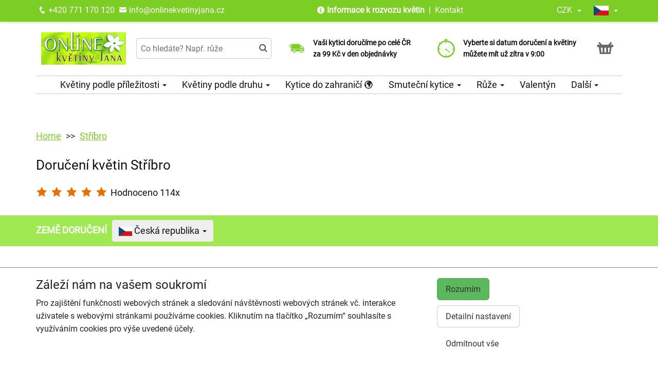

--- FILE ---
content_type: text/html; charset=utf-8
request_url: https://www.onlinekvetinyjana.cz/rozvoz-kvetin-stribro
body_size: 13685
content:
<!DOCTYPE html>
  <html lang="cs">
  <head>
    <meta charset="utf-8">
    <title>Rozvoz květin Stříbro    </title>
    <meta name="viewport" content="width=device-width, initial-scale=1">
    <meta name="description" content="Rozvoz květin v oblasti Stříbro. Doručení květin ke každé příležitosti, denně ve městě  Stříbro a okolí. Tisíce doručených pugetů v české republice a zahraničí.">
    <meta name="robots" content="index,follow">
    <link rel="canonical" href="https://www.onlinekvetinyjana.cz/rozvoz-kvetin-stribro">
    <link rel="shortcut icon" href="/images/all/432.png" type="image/x-icon" />
    <link rel="stylesheet" href="/dist/app.5599eb2296eefca30ff5.css" >
    <style>
      body {
          color: #111111;
      }
      a, a:hover {
          color: #111111;
      }
      .basket, .basket a {
          color: #696969;
      }
      .topbar {
          color: #ffffff;
          background-color: #7ccd24;
          box-shadow: 0px 0px 5px #7ccd24;
      }
			.topbar a, .topbar a:hover {
					color: #ffffff;
			}
			.topbar-bg {
					background-color: #7ccd24;
			}
      @media only screen and (max-width : 1199px) {
      		.topbar {
							background-color: white;
							color: #7ccd24;
					}
					.topbar a, .topbar a:hover {
							color: #7ccd24;
					}
					.topbar-bg {
							background-color: white;
					}
			}
      .recommended {
          box-shadow: 0px 0px  5px #7ccd24;
      }

      #navbar1 ul li {
          border-bottom: 1px solid #ccc;
      }
      #navbar1 ul {
          border-top: 1px solid #ccc;
      }
      .mainnavbar ul {
          border-top: 1px solid #ccc;
          border-bottom: 1px solid #ccc;
          display: inline-block;
          text-align: center;
      }
      tr.month {
          border-top: 5px solid #7ccd24;
          border-bottom: 1px solid #eeeeee;
      }
      .button-color {
					color: #7ccd24;
      }
      .but, .delivery-button {
          background-color: #7ccd24;
      }
      .information-icon {
           color: #7ccd24;
      }
      table.calendar div.selected {
          color: #fff;
          background-color: #7ccd24;
      }
      table.calendar div.selected a {
          color: #fff;
      }
      .icon, .homepage-short-text li::before {
      		color: #7ccd24;
      }
      .but2 {
          background-color: #7ccd24;
      }
      .next-products a, .breadcrumb a {
          color:#7ccd24;
      }
      .countrybar {
          color: #fff;
          background-color: #a1e953;
      }

      .footer, .reviews {
          color: #111;
          background-color: #f3fce9;
      }
      .reviews .stars, .footer .stars, .citystars {
          color: #eb6e00;
          font-size: 125%;
      }
      .footer a, .footer a:hover {
          color: #111;
      }
      .footer hr {
          border-top:1px solid #111;
      }
      .nav-tab-color  {
          background-color: #7ccd24;
      }
      .nav-tab-color-local> li a{
          background-color: #7ccd24;
      }
      .cities li {
          border-bottom:1px solid white;
          break-inside: avoid-column;

      }
      .cities .big {
          border-bottom: 1px solid #ccc;
      }
        .tags .tag41 span {
            background-color:lightgreen;
        }
        .tags .tag87 span {
            background-color:red;
        }
        .tags .tag75 span {
            background-color:orange;
        }
        .tags .tag124 span {
            background-color:DarkSlateGray;
        }
        .tags .tag143 span {
            background-color:red;
        }
			@media only screen and (min-width : 1200px) {
				.main {
					margin-top: 218px;
				}
			}
				.switch {
						-webkit-transform: skewX(-11deg);
						-ms-transform: skewX(-11deg);
						transform: skewX(-11deg);
						margin:0px;
						padding:0px;
				}
				.switch__item {
						background-color: #7CCD24;
						padding: 0 10px;
						display:inline-block;
				}
				.switch__item a {
						color: #114224;
						-webkit-transform: skewX(11deg);
						-ms-transform: skewX(11deg);
						transform: skewX(11deg);
						display:block;
						line-height:35px;
						font-size:16px;
				}
				.switch__item:hover, .switch__item.active {
						background-color: #114224;
				}
				.switch__item:hover a, .switch__item.active a {
						color: white;
				}
    </style>
			<!-- Global site tag (gtag.js) - Google Analytics -->
			<script async src="https://www.googletagmanager.com/gtag/js?id=G-11EDPF6LBY"></script>
			<script>
				window.dataLayer = window.dataLayer || [];
				function gtag(){ dataLayer.push(arguments);}
					gtag('consent', 'default', {
						'ad_storage': 'denied',
						'analytics_storage': 'denied',
						'wait_for_update': 500
					});
				gtag('js', new Date());
				gtag('config', "G-11EDPF6LBY");
			</script>
    <script type="application/ld+json">
      { "@context" : "http://schema.org",
          "@type" : "LocalBusiness",
          "name" : "Online květiny Jana",
          "image" : "https://www.onlinekvetinyjana.cz/images/thumbs/129.jpeg",
          "logo" : "https://www.onlinekvetinyjana.cz/images/thumbs/129.jpeg",
          "url" : "https://www.onlinekvetinyjana.cz/",
          "telephone" : "+420771170120",
          "email" : "info@onlinekvetinyjana.cz",
          "openingHours": ["Mo,Tu,We,Th,Fr 09:00-16:00"],
          "address" : { "@type" : "PostalAddress", "streetAddress" : "Rybná 716/24", "addressLocality" : "Praha 1 - Staré Město", "postalCode" : "110 00", "addressCountry" : "CZ" },
          "potentialAction": {
              "@type": "OrderAction",
              "target": {
              "@type": "EntryPoint",
              "urlTemplate": "https://www.onlinekvetinyjana.cz/",
              "inLanguage": "cs"
              },
              "deliveryMethod": [
              "http://purl.org/goodrelations/v1#DeliveryModeOwnFleet"
              ],
              "priceSpecification": {
              "@type": "DeliveryChargeSpecification",
              "appliesToDeliveryMethod": "http://purl.org/goodrelations/v1#DeliveryModeOwnFleet",
              "priceCurrency": "CZK",
              "price": 99,
              "eligibleTransactionVolume": {
                  "@type": "PriceSpecification",
                  "priceCurrency": "CZK",
                  "price": 0
              }
              }
          },
          "geo": {"@type": "GeoCoordinates", "latitude": 50.0225109, "longitude": 14.5133015 }
          , "sameAs" : [ "https://www.facebook.com/OnlineKvetinyJana/","https://www.instagram.com/onlinekvetinyjana/" ] 
      }
    </script>
	<script type="application/ld+json">
		{
			"@context": "http://schema.org",
			"@type": "Product",
			"aggregateRating": {
			"@type": "AggregateRating",
			"ratingValue": 4.75438596491228,
			"reviewCount": 114
			},
			"description": "",
			"name": "Stříbro"
		}
	</script>
  </head>

	<body class="eucookie-ok endless ">
			<div class="fixed">
<div class="topbar">
	<div class="container">
		<div class="vertical-align">
			<div class="topbar-menu hidden-lg">
				<div class="horizontal-center">
					<button type="button" class="navbar-toggle collapsed" data-toggle="collapse" data-target="#navbar1">
						<i class="menu__icon icofont-navigation-menu fa-1x5 fa-fw" aria-hidden="true"></i>
						<div class="menu__text">Menu</div>
					</button>
				</div>
			</div>
			<div class="topbar-close hidden-lg hidden">
				<div class="horizontal-center">
					<button type="button" class="navbar-toggle collapsed" data-toggle="collapse" data-target="#navbar1">
						<i class="menu__icon icofont-close fa-1x5 fa-fw" aria-hidden="true"></i>
						<div class="menu__text">Zavřít</div>
					</button>
				</div>
			</div>
<div class="topbar-logo hidden-lg">
	<div class="horizontal-center">
		<a href="/">
					<picture>
						<source srcset="/images/thumbs/w320/129.webp" type="image/webp">
						<img src="/images/thumbs/w320/129.png"
							width="293"
							height="150"
							alt="Online květiny Jana"
							title="Online květiny Jana"
							class="logo--small"
					 />
					</picture>
		</a>
	</div>
</div>
			<div class="topbar-left partner-contact hidden-sm hidden-md hidden-xs">
				<a href="tel:+420771170120"
						class="topbar-phone"
				>
					<i class="icofont-phone fa-fw fa-lg" aria-hidden="true"></i>
					+420 771 170 120
				</a>
				<a href="mailto:info@onlinekvetinyjana.cz"
						class="topbar-email"
				>
					<i class="icofont-envelope fa-fw fa-lg" aria-hidden="true"></i>
					info@onlinekvetinyjana.cz
				</a>
			</div>
			<div class="topbar-center vertical-center">
	<div class="hidden hidden-lg topbar-slogan horizontal-center">
			<div class="topbar-slogan-item topbar-slogan-item--visible">
				Naše hodnocení 4,8 z 5,0 dle Google
			</div>
	</div>
				<ul class="menu-list hidden-md hidden-sm hidden-xs">
							<li>
								<i class="icofont-info-circle" aria-hidden="true"></i>
								<strong>
									<a href="/informace-k-rozvozu-kvetin">
										Informace k rozvozu květin
									</a>
								</strong>
								
							</li>
						<li>&nbsp;|&nbsp;
							<a href="/kontakt">
								Kontakt
							</a>
						</li>
				</ul>
			</div>
			<div class="topbar-phone-icon hidden-lg hidden">
				<div class="horizontal-center">
					<a href="tel:+420771170120" class="topbar-phone">
						<i class="icofont-phone fa-fw fa-1x5" aria-hidden="true"></i>
					</a>
				</div>
			</div>
			<div class="topbar-right text-right">
	<div class="currency">
		<div class="horizontal-center">
			<div class="currency__name">
				<div class="currency__name-container">
					CZK
				</div>
				<div class="currency__name-caret-container">
					<span class="caret"></span>
				</div>
			</div>
		</div>
		<ul class="currency__items topbar-bg" >
			<li class="currency__item">
					<a href="#" class="currency__item-link js-currency-link" data-currency="USD">
						USD
					</a>
			</li>
			<li class="currency__item">
					<a href="#" class="currency__item-link js-currency-link" data-currency="EUR">
						EUR
					</a>
			</li>
			<li class="currency__item">
					<a href="#" class="currency__item-link js-currency-link" data-currency="CZK">
						CZK
					</a>
			</li>
		</ul>
	</div>
	<div class="language">
		<div class="horizontal-center">
			<div class="language__flag">
				<div class="language__flag-image-container">
						<img class="language__flag-main-image" src="/images/flags/CZ.png" alt="Čeština" title="Čeština" />
				</div>
				<div class="language__flag-caret-container">
					<span class="caret"></span>
				</div>
			</div>
		</div>
		<ul class="language__items topbar-bg">
				<li class="language__item">
					<a href="/rozvoz-kvetin-stribro" hreflang="cs" class="language__item-link">
							<img class="language__flag-image" src="/images/flags/CZ.png" alt="Čeština" title="Čeština" />
						Čeština
					</a>
				</li>
				<li class="language__item">
					<a href="/en/flower-delivery-czech-republic/stribro" hreflang="en" class="language__item-link">
							<img class="language__flag-image" src="/images/flags/GB.png" alt="English" title="English" />
						English
					</a>
				</li>
		</ul>
	</div>
<div class="topbar-basket basket--small hidden-lg">
	<div class="horizontal-center">
		<a href="/kosik">
			<i class="icofont icofont-basket fa-1x5 fa-fw" aria-hidden="true"></i>
			<div class="basket__text--small">Košík</div>
		</a>
  </div>
</div>
<div class="topbar-search hidden-lg">
		<div class="horizontal-center">
			<a href="#" class="js-search">
					<i class="icofont-search-2 fa-1x5 fa-fw" aria-hidden="true"></i>
					<div class="search__text">
						Hledat
					</div>
			</a>
			<a href="#" class="js-search-close hidden">
				<i class="menu__icon icofont-close fa-1x5 fa-fw" aria-hidden="true"></i>
				<div class="menu__text">Zavřít</div>
			</a>
		</div>
</div>
			</div>
		</div>
	</div>
</div>
<div class="hidden-lg simplemenu">
	<div class="navbar collapse" id="navbar1" aria-expanded="false" style="height: 1px;">
<ul class="nav navbar-nav">
  <li class="dropdown">
      <a href="#" class="dropdown-toggle menu-simple__category" data-toggle="dropdown" role="button" aria-haspopup="true" aria-expanded="false">
        Květiny podle příležitosti
        <span class="caret"></span>
      </a>
      <ul class="dropdown-menu">
        <li>
          <a href="/kvetiny-k-narozeninam">
            Kytice k narozeninám
          </a>
        </li>
        <li>
          <a href="/kvetiny-jako-podekovani">
            Poděkování
          </a>
        </li>
        <li>
          <a href="/kvetiny-k-vyroci">
            Kytice k výročí
          </a>
        </li>
        <li>
          <a href="/kvetiny-z-lasky">
            Kytice z lásky
          </a>
        </li>
        <li>
          <a href="/svatebni-kytice">
            Svatební kytice
          </a>
        </li>
        <li>
          <a href="/svatebni-korsaze">
            Korsáž
          </a>
        </li>
        <li>
          <a href="/#start">
            Všechny kytice
          </a>
        </li>
      </ul>
  </li>
  <li class="dropdown">
      <a href="#" class="dropdown-toggle menu-simple__category" data-toggle="dropdown" role="button" aria-haspopup="true" aria-expanded="false">
        Květiny podle druhu
        <span class="caret"></span>
      </a>
      <ul class="dropdown-menu">
        <li>
          <a href="/ruze">
            Růže
          </a>
        </li>
        <li>
          <a href="/gerbery">
            Gerbery a germínky
          </a>
        </li>
        <li>
          <a href="/chrysantemy">
            Chrysantémy
          </a>
        </li>
        <li>
          <a href="/alstromerie">
            Alstromerie
          </a>
        </li>
        <li>
          <a href="/karafiaty">
            Karafiáty
          </a>
        </li>
        <li>
          <a href="/lilie">
            Lilie
          </a>
        </li>
        <li>
          <a href="/frezie">
            Frézie
          </a>
        </li>
        <li>
          <a href="/tulipany">
            Tulipány
          </a>
        </li>
        <li>
          <a href="/amarylis">
            Amarylis
          </a>
        </li>
        <li>
          <a href="/kvetinove-kose">
            Květinové koše
          </a>
        </li>
        <li>
          <a href="/orchideje">
            Orchideje
          </a>
        </li>
        <li>
          <a href="/orchidej-phalaenopsis">
            Orchidej v květináči
          </a>
        </li>
        <li>
          <a href="/#start">
            Všechny kytice
          </a>
        </li>
      </ul>
  </li>
  <li class="dropdown">
      <a href="/kytice-do-zahranici" class="menu-simple__category">
        Kytice do zahraničí
        <i class="icofont-earth"></i>
      </a>
  </li>
  <li class="dropdown">
      <a href="/smutecni-kytice" class="menu-simple__category">
        Smuteční kytice
      </a>
  </li>
  <li class="dropdown">
      <a href="/ruze" class="menu-simple__category">
        Růže
      </a>
  </li>
  <li class="dropdown">
      <a href="/valentyn" class="menu-simple__category">
        Valentýn
      </a>
  </li>
  <li class="dropdown">
      <a href="/darky-ke-kvetinam" class="menu-simple__category">
        Dárky ke květinám
      </a>
  </li>
	<li>
		<a href="/informace-k-rozvozu-kvetin">Informace k rozvozu květin</a>
	</li>
	  <li>
	  	<a href="/kontakt">
	  		Kontakt
			</a>
		</li>
</ul>
	</div>
</div>
					<div class="header content">
							<div class="left-image hidden-sm hidden-xs hidden-md hidden-vlg">
								<a href="https://www.google.com/maps/place/?q=place_id:ChIJ_ZKmQfKUC0cRdjuP0O-uf4M" target="_blank">
										<img src="/images/thumbs/9483.png" />
								</a>
							</div>
						<div class="container">
							<div class="logobar">
								<div class="row vertical-align">
									<div class="col-lg-2 hidden-md hidden-sm hidden-xs">

	<a href="/">
				<picture>
					<source srcset="/images/thumbs/w320/129.webp" type="image/webp">
					<img src="/images/thumbs/w320/129.png"
						width="293"
						height="150"
						alt="Online květiny Jana"
						title="Online květiny Jana"
						class="logo"
					/>
				</picture>
	</a>

									</div>
										<div class="col-lg-3 hidden-md hidden-xs hidden-sm flex flex-direction-column">
											<div class="js-search-wrapper">
												<div class="js-search-widget">
													<input type="text" name="search" id="search" data-href="/search" autocomplete="off" class="search" placeholder="Co hledáte? Např. růže" >
													<div id="snippet--search"></div>
												</div>
											</div>
										</div>
										<div class="col-lg-3 hidden-md hidden-xs hidden-sm flex flex-direction-column">
													<div class="left-slogan-item left-slogan-item--visible">
															<div class="row flex">
																<div class="col-md-2 color-ccc flex flex-direction-column">
																	<i class="icon icofont-fast-delivery fs2e"></i>
																</div>
																<div class="col-md-10 small">
																  <div class="slogan-text">
																	  <strong>Vaši kytici doručíme po celé ČR za&nbsp;99 Kč v den objednávky</strong>
																	</div>
																</div>
															</div>
													</div>
													<div class="left-slogan-item">
															<div class="row flex">
																<div class="col-md-2 color-ccc flex flex-direction-column">
																	<i class="icon icofont-speech-comments fs2e"></i>
																</div>
																<div class="col-md-10 small">
																  <div class="slogan-text">
																	  <strong>Jsme tu pro Vás od objednání až&nbsp;po doručení květin</strong>
																	</div>
																</div>
															</div>
													</div>
													<div class="left-slogan-item">
															<div class="row flex">
																<div class="col-md-2 color-ccc flex flex-direction-column">
																	<i class="icon icofont-earth fs2e"></i>
																</div>
																<div class="col-md-10 small">
																  <div class="slogan-text">
																	  <strong>Doručujeme do 100 zemí světa již od roku 2010</strong>
																	</div>
																</div>
															</div>
													</div>
										</div>
										<div class="col-lg-3 hidden-md hidden-xs hidden-sm flex flex-direction-column">
													<div class="right-slogan-item right-slogan-item--visible">
															<div class="row flex">
																<div class="col-md-2 color-ccc flex flex-direction-column">
																	<i class="icon icofont-stopwatch fs2e"></i>
																</div>
																<div class="col-md-10 small">
																  <div class="slogan-text">
																	  <strong>Vyberte si datum doručení a&nbsp;květiny můžete mít už&nbsp;zítra&nbsp;v&nbsp;9:00</strong>
																	</div>
																</div>
															</div>
													</div>
													<div class="right-slogan-item">
															<div class="row flex">
																<div class="col-md-2 color-ccc flex flex-direction-column">
																	<i class="icon icofont-ui-rate-blank fs2e"></i>
																</div>
																<div class="col-md-10 small">
																  <div class="slogan-text">
																	  <strong>Zaručení spolehlivosti, dle Google nás zákazníci hodnotí 4,8 z 5,0</strong>
																	</div>
																</div>
															</div>
													</div>
													<div class="right-slogan-item">
															<div class="row flex">
																<div class="col-md-2 color-ccc flex flex-direction-column">
																	<i class="icon icofont-envelope fs2e"></i>
																</div>
																<div class="col-md-10 small">
																  <div class="slogan-text">
																	  <strong>Překvapíme Vaší květinou a&nbsp;doplníme ji o Vámi vybraný vzkaz</strong>
																	</div>
																</div>
															</div>
													</div>
										</div>
										<div class="col-lg-1 hidden-md hidden-sm hidden-xs text-right vcenter flexrow justright" >
<div class="basket text-center">
	<a href="/kosik">
		<i class="icofont-basket fa-2x fa-fw" aria-hidden="true"></i>
	</a>
</div>
										</div>
								</div>
							</div>
							<div class="hidden-md hidden-sm hidden-xs">
								<div class="row">
									<div class="col-md-12">
<ul class="menu row" id="js-main-menu">
  <li class="menu-item js-main-menu-item">
    <div class="menu-plus">
      &nbsp;
    </div>
    <a href="#" class="menu-link">
      Květiny podle příležitosti
      <span class="caret"></span>
    </a>
    <ul class="submenu">
      <li class="submenu-item">
        <div class="menu-plus">
          &nbsp;
        </div>
        <a href="/kvetiny-k-narozeninam" class="menu-link">
          Kytice k narozeninám
        </a>
      </li>
      <li class="submenu-item">
        <div class="menu-plus">
          &nbsp;
        </div>
        <a href="/kvetiny-jako-podekovani" class="menu-link">
          Poděkování
        </a>
      </li>
      <li class="submenu-item">
        <div class="menu-plus">
          &nbsp;
        </div>
        <a href="/kvetiny-k-vyroci" class="menu-link">
          Kytice k výročí
        </a>
      </li>
      <li class="submenu-item">
        <div class="menu-plus">
          &nbsp;
        </div>
        <a href="/kvetiny-z-lasky" class="menu-link">
          Kytice z lásky
        </a>
      </li>
      <li class="submenu-item">
        <div class="menu-plus">
          &nbsp;
        </div>
        <a href="/svatebni-kytice" class="menu-link">
          Svatební kytice
        </a>
      </li>
      <li class="submenu-item">
        <div class="menu-plus">
          &nbsp;
        </div>
        <a href="/svatebni-korsaze" class="menu-link">
          Korsáž
        </a>
      </li>
      <li class="submenu-item">
        <div class="menu-plus">
          &nbsp;
        </div>
        <a href="/#start" class="menu-link">
          Všechny kytice
        </a>
      </li>
    </ul>
  </li>
  <li class="menu-item js-main-menu-item">
    <div class="menu-plus">
      &nbsp;
    </div>
    <a href="#" class="menu-link">
      Květiny podle druhu
      <span class="caret"></span>
    </a>
    <ul class="submenu">
      <li class="submenu-item">
        <div class="menu-plus">
          &nbsp;
        </div>
        <a href="/ruze" class="menu-link">
          Růže
        </a>
          <ul class="subsubmenu hidden">
            <li class="subsubmenu-item">
              <a href="/vlastni-pocet-ruzi" class="menu-link">
                Vlastní počet růží
              </a>
            </li>
          </ul>
      </li>
      <li class="submenu-item">
        <div class="menu-plus">
          &nbsp;
        </div>
        <a href="/gerbery" class="menu-link">
          Gerbery a germínky
        </a>
      </li>
      <li class="submenu-item">
        <div class="menu-plus">
          &nbsp;
        </div>
        <a href="/chrysantemy" class="menu-link">
          Chrysantémy
        </a>
      </li>
      <li class="submenu-item">
        <div class="menu-plus">
          &nbsp;
        </div>
        <a href="/alstromerie" class="menu-link">
          Alstromerie
        </a>
      </li>
      <li class="submenu-item">
        <div class="menu-plus">
          &nbsp;
        </div>
        <a href="/karafiaty" class="menu-link">
          Karafiáty
        </a>
      </li>
      <li class="submenu-item">
        <div class="menu-plus">
          &nbsp;
        </div>
        <a href="/lilie" class="menu-link">
          Lilie
        </a>
      </li>
      <li class="submenu-item">
        <div class="menu-plus">
          &nbsp;
        </div>
        <a href="/frezie" class="menu-link">
          Frézie
        </a>
      </li>
      <li class="submenu-item">
        <div class="menu-plus">
          &nbsp;
        </div>
        <a href="/tulipany" class="menu-link">
          Tulipány
        </a>
      </li>
      <li class="submenu-item">
        <div class="menu-plus">
          &nbsp;
        </div>
        <a href="/amarylis" class="menu-link">
          Amarylis
        </a>
      </li>
      <li class="submenu-item">
        <div class="menu-plus">
          &nbsp;
        </div>
        <a href="/kvetinove-kose" class="menu-link">
          Květinové koše
        </a>
      </li>
      <li class="submenu-item">
        <div class="menu-plus">
          &nbsp;
        </div>
        <a href="/orchideje" class="menu-link">
          Orchideje
        </a>
      </li>
      <li class="submenu-item">
        <div class="menu-plus">
          &nbsp;
        </div>
        <a href="/orchidej-phalaenopsis" class="menu-link">
          Orchidej v květináči
        </a>
      </li>
      <li class="submenu-item">
        <div class="menu-plus">
          &nbsp;
        </div>
        <a href="/#start" class="menu-link">
          Všechny kytice
        </a>
      </li>
    </ul>
  </li>
  <li class="menu-item js-main-menu-item">
    <div class="menu-plus">
      &nbsp;
    </div>
    <a href="/kytice-do-zahranici" class="menu-link">
      Kytice do zahraničí
      <i class="icofont-earth"></i>
    </a>
  </li>
  <li class="menu-item js-main-menu-item">
    <div class="menu-plus">
      &nbsp;
    </div>
    <a href="/smutecni-kytice" class="menu-link">
      Smuteční kytice
      <span class="caret"></span>
    </a>
    <ul class="submenu">
      <li class="submenu-item">
        <div class="menu-plus">
          &nbsp;
        </div>
        <a href="/vazane-smutecni-kytice" class="menu-link">
          Vázané smuteční kytice
        </a>
      </li>
      <li class="submenu-item">
        <div class="menu-plus">
          &nbsp;
        </div>
        <a href="/vypichovane-smutecni-kytice" class="menu-link">
          Vypichované smuteční kytice
        </a>
      </li>
      <li class="submenu-item">
        <div class="menu-plus">
          &nbsp;
        </div>
        <a href="/smutecni-vence" class="menu-link">
          Smuteční věnce
        </a>
      </li>
    </ul>
  </li>
  <li class="menu-item js-main-menu-item">
    <div class="menu-plus">
      &nbsp;
    </div>
    <a href="/ruze" class="menu-link">
      Růže
      <span class="caret"></span>
    </a>
    <ul class="submenu">
      <li class="submenu-item">
        <div class="menu-plus">
          &nbsp;
        </div>
        <a href="/vlastni-pocet-ruzi" class="menu-link">
          Vlastní počet růží
        </a>
      </li>
    </ul>
  </li>
  <li class="menu-item js-main-menu-item">
    <div class="menu-plus">
      &nbsp;
    </div>
    <a href="/valentyn" class="menu-link">
      Valentýn
    </a>
  </li>
  <li class="menu-item js-main-menu-item">
    <div class="menu-plus">
      &nbsp;
    </div>
    <a href="/darky-ke-kvetinam" class="menu-link">
      Dárky ke květinám
      <span class="caret"></span>
    </a>
    <ul class="submenu">
      <li class="submenu-item">
        <div class="menu-plus">
          &nbsp;
        </div>
        <a href="/darkove-bonboniery" class="menu-link">
          Dárkové bonboniéry
        </a>
      </li>
      <li class="submenu-item">
        <div class="menu-plus">
          &nbsp;
        </div>
        <a href="/darkova-vina" class="menu-link">
          Dárková vína
        </a>
      </li>
    </ul>
  </li>
  <li id="js-main-menu-other" class="menu-item menu-item--other hidden">
  	<a href="#" class="menu-link">
  		Další
			<span class="caret"></span>
		</a>
		<ul id="js-main-menu-other-ul" class="submenu submenu--other">
		</ul>
	</li>
</ul>
									</div>
								</div>
							</div>
						</div>
					</div>
  			</div>
			<div class="content">
				<div class="main">

	<div class="container">
		<div class="row">
<ol class="breadcrumb">
  <li >
      <a href="/" >Home</a>
  </li>
  <li >
      <a href="/rozvoz-kvetin-stribro" >Stříbro</a>
  </li>
</ol>
		</div>
	</div>
	<div class="home">
		
		
		<div class="container">
			<div class="row">
				<div class="col-md-12" id="start">
						<h1>Doručení květin Stříbro</h1>
							<p title="4.7543859649123">
								<span class="citystars">
									<i class="icofont-star" aria-hidden="true"></i>
									<i class="icofont-star" aria-hidden="true"></i>
									<i class="icofont-star" aria-hidden="true"></i>
									<i class="icofont-star" aria-hidden="true"></i>
									<i class="icofont-star" aria-hidden="true"></i>
								</span>
								Hodnoceno 114x
							</p>
					
					
				</div>
			</div>
		</div>
	</div>
<div class="countrybar" >
    <div class="container">
        <div class="row">
            <div class="col-md-12 countrybar-content">
                <div class="mr10 lh40">
                  ZEMĚ DORUČENÍ
                </div>
                <div class="countries-group">
                    <button type="button" class="countries-button" data-toggle="dropdown" aria-haspopup="true" aria-expanded="false">
                        <img
                          src="/images/flags/CZ.png"
                          alt="vlajka Česká republika"
                          width="25.96"
                          height="18"
                         />
                        Česká republika
                        <span class="caret"></span>
                    </button>
                    <ul class="countries-list">
                        <li class="countries-item">
                            <input type="text" class="countries-filter search" placeholder="Země doručení (např. Německo)" />
                        </li>
                        <li class="countries-item" data-filter="alzirsko">
                            <a href="/doruceni-kvetin-alzirsko">
                                <img
                                  src="/images/flags/DZ.png"
                                  alt="vlajka Alžírsko"
                                  loading="lazy"
                                />
                                Alžírsko
                            </a>
                        </li>
                        <li class="countries-item" data-filter="argentina">
                            <a href="/doruceni-kvetin-argentina">
                                <img
                                  src="/images/flags/AR.png"
                                  alt="vlajka Argentina"
                                  loading="lazy"
                                />
                                Argentina
                            </a>
                        </li>
                        <li class="countries-item" data-filter="armenie">
                            <a href="/doruceni-kvetin-armenie">
                                <img
                                  src="/images/flags/AM.png"
                                  alt="vlajka Arménie"
                                  loading="lazy"
                                />
                                Arménie
                            </a>
                        </li>
                        <li class="countries-item" data-filter="aruba">
                            <a href="/doruceni-kvetin-aruba">
                                <img
                                  src="/images/flags/AW.png"
                                  alt="vlajka Aruba"
                                  loading="lazy"
                                />
                                Aruba
                            </a>
                        </li>
                        <li class="countries-item" data-filter="australie">
                            <a href="/doruceni-kvetin-australie">
                                <img
                                  src="/images/flags/AU.png"
                                  alt="vlajka Austrálie"
                                  loading="lazy"
                                />
                                Austrálie
                            </a>
                        </li>
                        <li class="countries-item" data-filter="bahrajn">
                            <a href="/doruceni-kvetin-bahrajn">
                                <img
                                  src="/images/flags/BH.png"
                                  alt="vlajka Bahrajn"
                                  loading="lazy"
                                />
                                Bahrajn
                            </a>
                        </li>
                        <li class="countries-item" data-filter="barbados">
                            <a href="/doruceni-kvetin-barbados">
                                <img
                                  src="/images/flags/BB.png"
                                  alt="vlajka Barbados"
                                  loading="lazy"
                                />
                                Barbados
                            </a>
                        </li>
                        <li class="countries-item" data-filter="belgie">
                            <a href="/doruceni-kvetin-belgie">
                                <img
                                  src="/images/flags/BE.png"
                                  alt="vlajka Belgie"
                                  loading="lazy"
                                />
                                Belgie
                            </a>
                        </li>
                        <li class="countries-item" data-filter="belize">
                            <a href="/doruceni-kvetin-belize">
                                <img
                                  src="/images/flags/BZ.png"
                                  alt="vlajka Belize"
                                  loading="lazy"
                                />
                                Belize
                            </a>
                        </li>
                        <li class="countries-item" data-filter="bhutan">
                            <a href="/doruceni-kvetin-bhutan">
                                <img
                                  src="/images/flags/BT.png"
                                  alt="vlajka Bhútán"
                                  loading="lazy"
                                />
                                Bhútán
                            </a>
                        </li>
                        <li class="countries-item" data-filter="bosna-a-hercegovina">
                            <a href="/doruceni-kvetin-bosna-a-hercegovina">
                                <img
                                  src="/images/flags/BA.png"
                                  alt="vlajka Bosna a Hercegovina"
                                  loading="lazy"
                                />
                                Bosna a Hercegovina
                            </a>
                        </li>
                        <li class="countries-item" data-filter="brazilie">
                            <a href="/doruceni-kvetin-brazilie">
                                <img
                                  src="/images/flags/BR.png"
                                  alt="vlajka Brazílie"
                                  loading="lazy"
                                />
                                Brazílie
                            </a>
                        </li>
                        <li class="countries-item" data-filter="brunej">
                            <a href="/doruceni-kvetin-brunej">
                                <img
                                  src="/images/flags/BN.png"
                                  alt="vlajka Brunej"
                                  loading="lazy"
                                />
                                Brunej
                            </a>
                        </li>
                        <li class="countries-item" data-filter="bulharsko">
                            <a href="/doruceni-kvetin-bulharsko">
                                <img
                                  src="/images/flags/BG.png"
                                  alt="vlajka Bulharsko"
                                  loading="lazy"
                                />
                                Bulharsko
                            </a>
                        </li>
                        <li class="countries-item" data-filter="cerna-hora">
                            <a href="/doruceni-kvetin-cerna-hora">
                                <img
                                  src="/images/flags/ME.png"
                                  alt="vlajka Černá hora"
                                  loading="lazy"
                                />
                                Černá hora
                            </a>
                        </li>
                        <li class="countries-item" data-filter="ceska-republika">
                            <a href="/doruceni-kvetin-cr">
                                <img
                                  src="/images/flags/CZ.png"
                                  alt="vlajka Česká republika"
                                  loading="lazy"
                                />
                                Česká republika
                            </a>
                        </li>
                        <li class="countries-item" data-filter="chile">
                            <a href="/doruceni-kvetin-chile">
                                <img
                                  src="/images/flags/CL.png"
                                  alt="vlajka Chile"
                                  loading="lazy"
                                />
                                Chile
                            </a>
                        </li>
                        <li class="countries-item" data-filter="chorvatsko">
                            <a href="/doruceni-kvetin-chorvatsko">
                                <img
                                  src="/images/flags/HR.png"
                                  alt="vlajka Chorvatsko"
                                  loading="lazy"
                                />
                                Chorvatsko
                            </a>
                        </li>
                        <li class="countries-item" data-filter="cina">
                            <a href="/doruceni-kvetin-cina">
                                <img
                                  src="/images/flags/CN.png"
                                  alt="vlajka Čína"
                                  loading="lazy"
                                />
                                Čína
                            </a>
                        </li>
                        <li class="countries-item" data-filter="dansko">
                            <a href="/doruceni-kvetin-dansko">
                                <img
                                  src="/images/flags/DK.png"
                                  alt="vlajka Dánsko"
                                  loading="lazy"
                                />
                                Dánsko
                            </a>
                        </li>
                        <li class="countries-item" data-filter="dominikanska-republika">
                            <a href="/doruceni-kvetin-dominikanska-republika">
                                <img
                                  src="/images/flags/DO.png"
                                  alt="vlajka Dominikánská republika"
                                  loading="lazy"
                                />
                                Dominikánská republika
                            </a>
                        </li>
                        <li class="countries-item" data-filter="ekvador">
                            <a href="/doruceni-kvetin-ekvador">
                                <img
                                  src="/images/flags/EC.png"
                                  alt="vlajka Ekvádor"
                                  loading="lazy"
                                />
                                Ekvádor
                            </a>
                        </li>
                        <li class="countries-item" data-filter="estonsko">
                            <a href="/doruceni-kvetin-estonsko">
                                <img
                                  src="/images/flags/EE.png"
                                  alt="vlajka Estonsko"
                                  loading="lazy"
                                />
                                Estonsko
                            </a>
                        </li>
                        <li class="countries-item" data-filter="filipiny">
                            <a href="/doruceni-kvetin-filipiny">
                                <img
                                  src="/images/flags/PH.png"
                                  alt="vlajka Filipíny"
                                  loading="lazy"
                                />
                                Filipíny
                            </a>
                        </li>
                        <li class="countries-item" data-filter="finsko">
                            <a href="/doruceni-kvetin-finsko">
                                <img
                                  src="/images/flags/FI.png"
                                  alt="vlajka Finsko"
                                  loading="lazy"
                                />
                                Finsko
                            </a>
                        </li>
                        <li class="countries-item" data-filter="francie">
                            <a href="/doruceni-kvetin-francie">
                                <img
                                  src="/images/flags/FR.png"
                                  alt="vlajka Francie"
                                  loading="lazy"
                                />
                                Francie
                            </a>
                        </li>
                        <li class="countries-item" data-filter="francouzska-polynesie">
                            <a href="/doruceni-kvetin-francouzska-polynesie">
                                <img
                                  src="/images/flags/PF.png"
                                  alt="vlajka Francouzská Polynésie"
                                  loading="lazy"
                                />
                                Francouzská Polynésie
                            </a>
                        </li>
                        <li class="countries-item" data-filter="gibraltar">
                            <a href="/doruceni-kvetin-gibraltar">
                                <img
                                  src="/images/flags/GI.png"
                                  alt="vlajka Gibraltar"
                                  loading="lazy"
                                />
                                Gibraltar
                            </a>
                        </li>
                        <li class="countries-item" data-filter="gronsko">
                            <a href="/doruceni-kvetin-gronsko">
                                <img
                                  src="/images/flags/GL.png"
                                  alt="vlajka Grónsko"
                                  loading="lazy"
                                />
                                Grónsko
                            </a>
                        </li>
                        <li class="countries-item" data-filter="gruzie">
                            <a href="/doruceni-kvetin-gruzie">
                                <img
                                  src="/images/flags/GE.png"
                                  alt="vlajka Gruzie"
                                  loading="lazy"
                                />
                                Gruzie
                            </a>
                        </li>
                        <li class="countries-item" data-filter="holandsko">
                            <a href="/doruceni-kvetin-holandsko">
                                <img
                                  src="/images/flags/NL.png"
                                  alt="vlajka Holandsko"
                                  loading="lazy"
                                />
                                Holandsko
                            </a>
                        </li>
                        <li class="countries-item" data-filter="hongkong">
                            <a href="/doruceni-kvetin-hongkong">
                                <img
                                  src="/images/flags/HK.png"
                                  alt="vlajka Hongkong"
                                  loading="lazy"
                                />
                                Hongkong
                            </a>
                        </li>
                        <li class="countries-item" data-filter="indie">
                            <a href="/doruceni-kvetin-indie">
                                <img
                                  src="/images/flags/IN.png"
                                  alt="vlajka Indie"
                                  loading="lazy"
                                />
                                Indie
                            </a>
                        </li>
                        <li class="countries-item" data-filter="indonesie">
                            <a href="/doruceni-kvetin-indonesie">
                                <img
                                  src="/images/flags/ID.png"
                                  alt="vlajka Indonésie"
                                  loading="lazy"
                                />
                                Indonésie
                            </a>
                        </li>
                        <li class="countries-item" data-filter="irsko">
                            <a href="/doruceni-kvetin-irsko">
                                <img
                                  src="/images/flags/IE.png"
                                  alt="vlajka Irsko"
                                  loading="lazy"
                                />
                                Irsko
                            </a>
                        </li>
                        <li class="countries-item" data-filter="island">
                            <a href="/doruceni-kvetin-island">
                                <img
                                  src="/images/flags/IS.png"
                                  alt="vlajka Island"
                                  loading="lazy"
                                />
                                Island
                            </a>
                        </li>
                        <li class="countries-item" data-filter="italie">
                            <a href="/doruceni-kvetin-italie">
                                <img
                                  src="/images/flags/IT.png"
                                  alt="vlajka Itálie"
                                  loading="lazy"
                                />
                                Itálie
                            </a>
                        </li>
                        <li class="countries-item" data-filter="izrael">
                            <a href="/doruceni-kvetin-izrael">
                                <img
                                  src="/images/flags/IL.png"
                                  alt="vlajka Izrael"
                                  loading="lazy"
                                />
                                Izrael
                            </a>
                        </li>
                        <li class="countries-item" data-filter="jamajka">
                            <a href="/doruceni-kvetin-jamajka">
                                <img
                                  src="/images/flags/JM.png"
                                  alt="vlajka Jamajka"
                                  loading="lazy"
                                />
                                Jamajka
                            </a>
                        </li>
                        <li class="countries-item" data-filter="japonsko">
                            <a href="/doruceni-kvetin-japonsko">
                                <img
                                  src="/images/flags/JP.png"
                                  alt="vlajka Japonsko"
                                  loading="lazy"
                                />
                                Japonsko
                            </a>
                        </li>
                        <li class="countries-item" data-filter="jihoafricka-republika">
                            <a href="/doruceni-kvetin-jihoafricka-republika--jar">
                                <img
                                  src="/images/flags/ZA.png"
                                  alt="vlajka Jihoafrická republika"
                                  loading="lazy"
                                />
                                Jihoafrická republika
                            </a>
                        </li>
                        <li class="countries-item" data-filter="jizni-korea">
                            <a href="/doruceni-kvetin-jizni-korea">
                                <img
                                  src="/images/flags/KR.png"
                                  alt="vlajka Jižní Korea"
                                  loading="lazy"
                                />
                                Jižní Korea
                            </a>
                        </li>
                        <li class="countries-item" data-filter="jordansko">
                            <a href="/doruceni-kvetin-jordansko">
                                <img
                                  src="/images/flags/JO.png"
                                  alt="vlajka Jordánsko"
                                  loading="lazy"
                                />
                                Jordánsko
                            </a>
                        </li>
                        <li class="countries-item" data-filter="kanada">
                            <a href="/doruceni-kvetin-kanada">
                                <img
                                  src="/images/flags/CA.png"
                                  alt="vlajka Kanada"
                                  loading="lazy"
                                />
                                Kanada
                            </a>
                        </li>
                        <li class="countries-item" data-filter="kanarske-ostrovy">
                            <a href="/doruceni-kvetin-kanarske-ostrovy">
                                <img
                                  src="/images/flags/ES.png"
                                  alt="vlajka Kanárské ostrovy"
                                  loading="lazy"
                                />
                                Kanárské ostrovy
                            </a>
                        </li>
                        <li class="countries-item" data-filter="katar">
                            <a href="/doruceni-kvetin-katar">
                                <img
                                  src="/images/flags/QA.png"
                                  alt="vlajka Katar"
                                  loading="lazy"
                                />
                                Katar
                            </a>
                        </li>
                        <li class="countries-item" data-filter="kena">
                            <a href="/doruceni-kvetin-kena">
                                <img
                                  src="/images/flags/KE.png"
                                  alt="vlajka Keňa"
                                  loading="lazy"
                                />
                                Keňa
                            </a>
                        </li>
                        <li class="countries-item" data-filter="kostarika">
                            <a href="/doruceni-kvetin-kostarika">
                                <img
                                  src="/images/flags/CR.png"
                                  alt="vlajka Kostarika"
                                  loading="lazy"
                                />
                                Kostarika
                            </a>
                        </li>
                        <li class="countries-item" data-filter="kuvajt">
                            <a href="/doruceni-kvetin-kuvajt">
                                <img
                                  src="/images/flags/KW.png"
                                  alt="vlajka Kuvajt"
                                  loading="lazy"
                                />
                                Kuvajt
                            </a>
                        </li>
                        <li class="countries-item" data-filter="kypr">
                            <a href="/doruceni-kvetin-kypr">
                                <img
                                  src="/images/flags/CY.png"
                                  alt="vlajka Kypr"
                                  loading="lazy"
                                />
                                Kypr
                            </a>
                        </li>
                        <li class="countries-item" data-filter="libanon">
                            <a href="/doruceni-kvetin-libanon">
                                <img
                                  src="/images/flags/LB.png"
                                  alt="vlajka Libanon"
                                  loading="lazy"
                                />
                                Libanon
                            </a>
                        </li>
                        <li class="countries-item" data-filter="lichtenstejnsko">
                            <a href="/doruceni-kvetin-lichtenstejnsko">
                                <img
                                  src="/images/flags/LI.png"
                                  alt="vlajka Lichtenštejnsko"
                                  loading="lazy"
                                />
                                Lichtenštejnsko
                            </a>
                        </li>
                        <li class="countries-item" data-filter="litva">
                            <a href="/doruceni-kvetin-litva">
                                <img
                                  src="/images/flags/LT.png"
                                  alt="vlajka Litva"
                                  loading="lazy"
                                />
                                Litva
                            </a>
                        </li>
                        <li class="countries-item" data-filter="lotyssko">
                            <a href="/doruceni-kvetin-lotyssko">
                                <img
                                  src="/images/flags/LV.png"
                                  alt="vlajka Lotyšsko"
                                  loading="lazy"
                                />
                                Lotyšsko
                            </a>
                        </li>
                        <li class="countries-item" data-filter="lucembursko">
                            <a href="/doruceni-kvetin-lucembursko">
                                <img
                                  src="/images/flags/LU.png"
                                  alt="vlajka Lucembursko"
                                  loading="lazy"
                                />
                                Lucembursko
                            </a>
                        </li>
                        <li class="countries-item" data-filter="macao">
                            <a href="/doruceni-kvetin-macao">
                                <img
                                  src="/images/flags/MO.png"
                                  alt="vlajka Macao"
                                  loading="lazy"
                                />
                                Macao
                            </a>
                        </li>
                        <li class="countries-item" data-filter="madarsko">
                            <a href="/doruceni-kvetin-madarsko">
                                <img
                                  src="/images/flags/HU.png"
                                  alt="vlajka Maďarsko"
                                  loading="lazy"
                                />
                                Maďarsko
                            </a>
                        </li>
                        <li class="countries-item" data-filter="makedonie">
                            <a href="/doruceni-kvetin-makedonie">
                                <img
                                  src="/images/flags/MK.png"
                                  alt="vlajka Makedonie"
                                  loading="lazy"
                                />
                                Makedonie
                            </a>
                        </li>
                        <li class="countries-item" data-filter="malajsie">
                            <a href="/doruceni-kvetin-malajsie">
                                <img
                                  src="/images/flags/MY.png"
                                  alt="vlajka Malajsie"
                                  loading="lazy"
                                />
                                Malajsie
                            </a>
                        </li>
                        <li class="countries-item" data-filter="malawi">
                            <a href="/doruceni-kvetin-malawi">
                                <img
                                  src="/images/flags/MW.png"
                                  alt="vlajka Malawi"
                                  loading="lazy"
                                />
                                Malawi
                            </a>
                        </li>
                        <li class="countries-item" data-filter="maledivy">
                            <a href="/doruceni-kvetin-maledivy">
                                <img
                                  src="/images/flags/MV.png"
                                  alt="vlajka Maledivy"
                                  loading="lazy"
                                />
                                Maledivy
                            </a>
                        </li>
                        <li class="countries-item" data-filter="mali">
                            <a href="/doruceni-kvetin-mali">
                                <img
                                  src="/images/flags/ML.png"
                                  alt="vlajka Mali"
                                  loading="lazy"
                                />
                                Mali
                            </a>
                        </li>
                        <li class="countries-item" data-filter="malta">
                            <a href="/doruceni-kvetin-malta">
                                <img
                                  src="/images/flags/MT.png"
                                  alt="vlajka Malta"
                                  loading="lazy"
                                />
                                Malta
                            </a>
                        </li>
                        <li class="countries-item" data-filter="maroko">
                            <a href="/doruceni-kvetin-maroko">
                                <img
                                  src="/images/flags/MA.png"
                                  alt="vlajka Maroko"
                                  loading="lazy"
                                />
                                Maroko
                            </a>
                        </li>
                        <li class="countries-item" data-filter="martinik">
                            <a href="/doruceni-kvetin-martinik">
                                <img
                                  src="/images/flags/MQ.png"
                                  alt="vlajka Martinik"
                                  loading="lazy"
                                />
                                Martinik
                            </a>
                        </li>
                        <li class="countries-item" data-filter="mauricius">
                            <a href="/doruceni-kvetin-mauricius">
                                <img
                                  src="/images/flags/MU.png"
                                  alt="vlajka Mauricius"
                                  loading="lazy"
                                />
                                Mauricius
                            </a>
                        </li>
                        <li class="countries-item" data-filter="mauritanie">
                            <a href="/doruceni-kvetin-mauritanie">
                                <img
                                  src="/images/flags/MR.png"
                                  alt="vlajka Mauritánie"
                                  loading="lazy"
                                />
                                Mauritánie
                            </a>
                        </li>
                        <li class="countries-item" data-filter="mexiko">
                            <a href="/doruceni-kvetin-mexiko">
                                <img
                                  src="/images/flags/MX.png"
                                  alt="vlajka Mexiko"
                                  loading="lazy"
                                />
                                Mexiko
                            </a>
                        </li>
                        <li class="countries-item" data-filter="moldavsko">
                            <a href="/doruceni-kvetin-moldavsko">
                                <img
                                  src="/images/flags/MD.png"
                                  alt="vlajka Moldavsko"
                                  loading="lazy"
                                />
                                Moldavsko
                            </a>
                        </li>
                        <li class="countries-item" data-filter="monako">
                            <a href="/doruceni-kvetin-monako">
                                <img
                                  src="/images/flags/MC.png"
                                  alt="vlajka Monako"
                                  loading="lazy"
                                />
                                Monako
                            </a>
                        </li>
                        <li class="countries-item" data-filter="mosambik">
                            <a href="/doruceni-kvetin-mosambik">
                                <img
                                  src="/images/flags/MZ.png"
                                  alt="vlajka Mosambik"
                                  loading="lazy"
                                />
                                Mosambik
                            </a>
                        </li>
                        <li class="countries-item" data-filter="nemecko">
                            <a href="/doruceni-kvetin-nemecko">
                                <img
                                  src="/images/flags/DE.png"
                                  alt="vlajka Německo"
                                  loading="lazy"
                                />
                                Německo
                            </a>
                        </li>
                        <li class="countries-item" data-filter="norsko">
                            <a href="/doruceni-kvetin-norsko">
                                <img
                                  src="/images/flags/NO.png"
                                  alt="vlajka Norsko"
                                  loading="lazy"
                                />
                                Norsko
                            </a>
                        </li>
                        <li class="countries-item" data-filter="novy-zeland">
                            <a href="/doruceni-kvetin-novy-zeland">
                                <img
                                  src="/images/flags/NZ.png"
                                  alt="vlajka Nový Zéland"
                                  loading="lazy"
                                />
                                Nový Zéland
                            </a>
                        </li>
                        <li class="countries-item" data-filter="oman">
                            <a href="/doruceni-kvetin-oman">
                                <img
                                  src="/images/flags/OM.png"
                                  alt="vlajka Omán"
                                  loading="lazy"
                                />
                                Omán
                            </a>
                        </li>
                        <li class="countries-item" data-filter="pakistan">
                            <a href="/doruceni-kvetin-pakistan">
                                <img
                                  src="/images/flags/PK.png"
                                  alt="vlajka Pákistán"
                                  loading="lazy"
                                />
                                Pákistán
                            </a>
                        </li>
                        <li class="countries-item" data-filter="panama">
                            <a href="/doruceni-kvetin-panama">
                                <img
                                  src="/images/flags/PA.png"
                                  alt="vlajka Panama"
                                  loading="lazy"
                                />
                                Panama
                            </a>
                        </li>
                        <li class="countries-item" data-filter="peru">
                            <a href="/doruceni-kvetin-peru">
                                <img
                                  src="/images/flags/PE.png"
                                  alt="vlajka Peru"
                                  loading="lazy"
                                />
                                Peru
                            </a>
                        </li>
                        <li class="countries-item" data-filter="pobrezi-slonoviny">
                            <a href="/doruceni-kvetin-pobrezi-slonoviny">
                                <img
                                  src="/images/flags/CI.png"
                                  alt="vlajka Pobřeží slonoviny"
                                  loading="lazy"
                                />
                                Pobřeží slonoviny
                            </a>
                        </li>
                        <li class="countries-item" data-filter="polsko">
                            <a href="/doruceni-kvetin-polsko">
                                <img
                                  src="/images/flags/PL.png"
                                  alt="vlajka Polsko"
                                  loading="lazy"
                                />
                                Polsko
                            </a>
                        </li>
                        <li class="countries-item" data-filter="portugalsko">
                            <a href="/doruceni-kvetin-portugalsko">
                                <img
                                  src="/images/flags/PT.png"
                                  alt="vlajka Portugalsko"
                                  loading="lazy"
                                />
                                Portugalsko
                            </a>
                        </li>
                        <li class="countries-item" data-filter="rakousko">
                            <a href="/doruceni-kvetin-rakousko">
                                <img
                                  src="/images/flags/AT.png"
                                  alt="vlajka Rakousko"
                                  loading="lazy"
                                />
                                Rakousko
                            </a>
                        </li>
                        <li class="countries-item" data-filter="recko">
                            <a href="/doruceni-kvetin-recko">
                                <img
                                  src="/images/flags/GR.png"
                                  alt="vlajka Řecko"
                                  loading="lazy"
                                />
                                Řecko
                            </a>
                        </li>
                        <li class="countries-item" data-filter="rumunsko">
                            <a href="/doruceni-kvetin-rumunsko">
                                <img
                                  src="/images/flags/RO.png"
                                  alt="vlajka Rumunsko"
                                  loading="lazy"
                                />
                                Rumunsko
                            </a>
                        </li>
                        <li class="countries-item" data-filter="salomounovy-ostrovy">
                            <a href="/doruceni-kvetin-salamounovy-ostrovy">
                                <img
                                  src="/images/flags/SB.png"
                                  alt="vlajka Šalomounovy ostrovy"
                                  loading="lazy"
                                />
                                Šalomounovy ostrovy
                            </a>
                        </li>
                        <li class="countries-item" data-filter="san-marino">
                            <a href="/doruceni-kvetin-san-marino">
                                <img
                                  src="/images/flags/SM.png"
                                  alt="vlajka San Marino"
                                  loading="lazy"
                                />
                                San Marino
                            </a>
                        </li>
                        <li class="countries-item" data-filter="saudska-arabie">
                            <a href="/doruceni-kvetin-saudska-arabie">
                                <img
                                  src="/images/flags/SA.png"
                                  alt="vlajka Saúdská Arábie"
                                  loading="lazy"
                                />
                                Saúdská Arábie
                            </a>
                        </li>
                        <li class="countries-item" data-filter="seychely">
                            <a href="/doruceni-kvetin-seychely">
                                <img
                                  src="/images/flags/SC.png"
                                  alt="vlajka Seychely"
                                  loading="lazy"
                                />
                                Seychely
                            </a>
                        </li>
                        <li class="countries-item" data-filter="singapur">
                            <a href="/doruceni-kvetin-singapur">
                                <img
                                  src="/images/flags/SG.png"
                                  alt="vlajka Singapur"
                                  loading="lazy"
                                />
                                Singapur
                            </a>
                        </li>
                        <li class="countries-item" data-filter="slovensko">
                            <a href="/doruceni-kvetin-slovensko">
                                <img
                                  src="/images/flags/SK.png"
                                  alt="vlajka Slovensko"
                                  loading="lazy"
                                />
                                Slovensko
                            </a>
                        </li>
                        <li class="countries-item" data-filter="slovinsko">
                            <a href="/doruceni-kvetin-slovinsko">
                                <img
                                  src="/images/flags/SI.png"
                                  alt="vlajka Slovinsko"
                                  loading="lazy"
                                />
                                Slovinsko
                            </a>
                        </li>
                        <li class="countries-item" data-filter="spanelsko">
                            <a href="/doruceni-kvetin-spanelsko">
                                <img
                                  src="/images/flags/ES.png"
                                  alt="vlajka Španělsko"
                                  loading="lazy"
                                />
                                Španělsko
                            </a>
                        </li>
                        <li class="countries-item" data-filter="spojene-arabske-emiraty">
                            <a href="/doruceni-kvetin-spojene-arabske-emiraty">
                                <img
                                  src="/images/flags/AE.png"
                                  alt="vlajka Spojené arabské emiráty"
                                  loading="lazy"
                                />
                                Spojené arabské emiráty
                            </a>
                        </li>
                        <li class="countries-item" data-filter="srbsko">
                            <a href="/doruceni-kvetin-srbsko">
                                <img
                                  src="/images/flags/RS.png"
                                  alt="vlajka Srbsko"
                                  loading="lazy"
                                />
                                Srbsko
                            </a>
                        </li>
                        <li class="countries-item" data-filter="sri-lanka">
                            <a href="/doruceni-kvetin-sri-lanka">
                                <img
                                  src="/images/flags/LK.png"
                                  alt="vlajka Srí Lanka"
                                  loading="lazy"
                                />
                                Srí Lanka
                            </a>
                        </li>
                        <li class="countries-item" data-filter="svedsko">
                            <a href="/doruceni-kvetin-svedsko">
                                <img
                                  src="/images/flags/SE.png"
                                  alt="vlajka Švédsko"
                                  loading="lazy"
                                />
                                Švédsko
                            </a>
                        </li>
                        <li class="countries-item" data-filter="svycarsko">
                            <a href="/doruceni-kvetin-svycarsko">
                                <img
                                  src="/images/flags/CH.png"
                                  alt="vlajka Švýcarsko"
                                  loading="lazy"
                                />
                                Švýcarsko
                            </a>
                        </li>
                        <li class="countries-item" data-filter="tadzikistan">
                            <a href="/doruceni-kvetin-tadzikistan">
                                <img
                                  src="/images/flags/TJ.png"
                                  alt="vlajka Tádžikistán"
                                  loading="lazy"
                                />
                                Tádžikistán
                            </a>
                        </li>
                        <li class="countries-item" data-filter="tchaj-wan">
                            <a href="/doruceni-kvetin-tchaj-wan">
                                <img
                                  src="/images/flags/TW.png"
                                  alt="vlajka Tchaj-wan"
                                  loading="lazy"
                                />
                                Tchaj-wan
                            </a>
                        </li>
                        <li class="countries-item" data-filter="thajsko">
                            <a href="/doruceni-kvetin-thajsko">
                                <img
                                  src="/images/flags/TH.png"
                                  alt="vlajka Thajsko"
                                  loading="lazy"
                                />
                                Thajsko
                            </a>
                        </li>
                        <li class="countries-item" data-filter="trinidad-a-tobago">
                            <a href="/doruceni-kvetin-trinidad-a-tobago">
                                <img
                                  src="/images/flags/TT.png"
                                  alt="vlajka Trinidad a Tobago"
                                  loading="lazy"
                                />
                                Trinidad a Tobago
                            </a>
                        </li>
                        <li class="countries-item" data-filter="tunisko">
                            <a href="/doruceni-kvetin-tunisko">
                                <img
                                  src="/images/flags/TN.png"
                                  alt="vlajka Tunisko"
                                  loading="lazy"
                                />
                                Tunisko
                            </a>
                        </li>
                        <li class="countries-item" data-filter="turecko">
                            <a href="/doruceni-kvetin-turecko">
                                <img
                                  src="/images/flags/TR.png"
                                  alt="vlajka Turecko"
                                  loading="lazy"
                                />
                                Turecko
                            </a>
                        </li>
                        <li class="countries-item" data-filter="ukrajina">
                            <a href="/doruceni-kvetin-ukrajina">
                                <img
                                  src="/images/flags/UA.png"
                                  alt="vlajka Ukrajina"
                                  loading="lazy"
                                />
                                Ukrajina
                            </a>
                        </li>
                        <li class="countries-item" data-filter="usa">
                            <a href="/doruceni-kvetin-usa">
                                <img
                                  src="/images/flags/US.png"
                                  alt="vlajka USA"
                                  loading="lazy"
                                />
                                USA
                            </a>
                        </li>
                        <li class="countries-item" data-filter="uzbekistan">
                            <a href="/doruceni-kvetin-uzbekistan">
                                <img
                                  src="/images/flags/UZ.png"
                                  alt="vlajka Uzbekistán"
                                  loading="lazy"
                                />
                                Uzbekistán
                            </a>
                        </li>
                        <li class="countries-item" data-filter="vatikan">
                            <a href="/doruceni-kvetin-vatikan">
                                <img
                                  src="/images/flags/VA.png"
                                  alt="vlajka Vatikán"
                                  loading="lazy"
                                />
                                Vatikán
                            </a>
                        </li>
                        <li class="countries-item" data-filter="velka-britanie">
                            <a href="/doruceni-kvetin-velka-britanie">
                                <img
                                  src="/images/flags/GB.png"
                                  alt="vlajka Velká Británie"
                                  loading="lazy"
                                />
                                Velká Británie
                            </a>
                        </li>
                        <li class="countries-item" data-filter="venezuela">
                            <a href="/doruceni-kvetin-venezuela">
                                <img
                                  src="/images/flags/VE.png"
                                  alt="vlajka Venezuela"
                                  loading="lazy"
                                />
                                Venezuela
                            </a>
                        </li>
                        <li class="countries-item" data-filter="vietnam">
                            <a href="/doruceni-kvetin-vietnam">
                                <img
                                  src="/images/flags/VN.png"
                                  alt="vlajka Vietnam"
                                  loading="lazy"
                                />
                                Vietnam
                            </a>
                        </li>
                        <li class="countries-item" data-filter="zanzibar">
                            <a href="/doruceni-kvetin-do-zanzibaru">
                                <img
                                  src="/images/flags/TZ.png"
                                  alt="vlajka Zanzibar"
                                  loading="lazy"
                                />
                                Zanzibar
                            </a>
                        </li>
                    </ul>
                </div>
            </div>
        </div>
    </div>
</div>
	<div class="container">
	</div>
	<div class="container">
		<div class="row order">
			<div class="col-md-12 text-right">
				<strong>Řadit:</strong>
				<a href="/rozvoz-kvetin-stribro" class="active">nejprodávanější</a> |
				<a href="/rozvoz-kvetin-stribro?order=price-asc" class="">nejlevnější</a> |
				<a href="/rozvoz-kvetin-stribro?order=price-desc" class="">nejdražší</a>
			</div>
		</div>
		<div class="row products" id="products">
				<div id="snippet--products" data-ajax-append="true">
<div class="col-lg-4 col-md-6 col-sm-6 text-center">
	<div class="product">
		<a href="/produkt-1455-prirozena-krasa">
			<img
			    src="/images/thumbs/h400/985.jpeg"
			    alt="Přirozená krása"
				  title="Přirozená krása"
				  srcset="/images/thumbs/h400/985.webp 1x, /images/thumbs/h600/985.webp 1.5x"
				  class="img-responsive"
				  height="400" width="400"
				  loading="lazy"
			/>
			<div class="info">
				<div class="box">
					<div class="product-name">
						Přirozená krása
					</div>
					<span class="cena" >
						<strong>
							1 499 Kč
						</strong>
					</span>
					<div class="objednat">
						<span class="but" >
							KOUPIT
						</span>
					</div>
				</div>
				<div class="tags">
				</div>
			</div>
		</a>
	</div>
</div>
<div class="col-lg-4 col-md-6 col-sm-6 text-center">
	<div class="product">
		<a href="/produkt-1196-aurora">
			<img
			    src="/images/thumbs/h400/173.jpeg"
			    alt="Aurora"
				  title="Aurora"
				  srcset="/images/thumbs/h400/173.webp 1x, /images/thumbs/h600/173.webp 1.5x"
				  class="img-responsive"
				  height="400" width="400"
				  loading="lazy"
			/>
			<div class="info">
				<div class="box">
					<div class="product-name">
						Aurora
					</div>
					<span class="cena" >
						<strong>
							1 399 Kč
						</strong>
					</span>
					<div class="objednat">
						<span class="but" >
							KOUPIT
						</span>
					</div>
				</div>
				<div class="tags">
				</div>
			</div>
		</a>
	</div>
</div>
<div class="col-lg-4 col-md-6 col-sm-6 text-center">
	<div class="product">
		<a href="/produkt-1289-cervene-ruze-vlastni-pocet">
			<img
			    src="/images/thumbs/h400/284.jpeg"
			    alt="Červené růže vlastní počet"
				  title="Červené růže vlastní počet"
				  srcset="/images/thumbs/h400/284.webp 1x, /images/thumbs/h600/284.webp 1.5x"
				  class="img-responsive"
				  height="400" width="400"
				  loading="lazy"
			/>
			<div class="info">
				<div class="box">
					<div class="product-name">
						Červené růže vlastní počet
					</div>
					<span class="cena" >
						<strong>
							119 Kč
						</strong>
					</span>
					<div class="objednat">
						<span class="but" >
							KOUPIT
						</span>
					</div>
				</div>
				<div class="tags">
				</div>
			</div>
		</a>
	</div>
</div>
<div class="col-lg-4 col-md-6 col-sm-6 text-center">
	<div class="product">
		<a href="/produkt-1445-ruzove-lilie-a-ruze">
			<img
			    src="/images/thumbs/h400/981.jpeg"
			    alt="Růžové lilie a růže"
				  title="Růžové lilie a růže"
				  srcset="/images/thumbs/h400/981.webp 1x, /images/thumbs/h600/981.webp 1.5x"
				  class="img-responsive"
				  height="400" width="400"
				  loading="lazy"
			/>
			<div class="info">
				<div class="box">
					<div class="product-name">
						Růžové lilie a růže
					</div>
					<span class="cena" >
						<strong>
							1 499 Kč
						</strong>
					</span>
					<div class="objednat">
						<span class="but" >
							KOUPIT
						</span>
					</div>
				</div>
				<div class="tags">
				</div>
			</div>
		</a>
	</div>
</div>
<div class="col-lg-4 col-md-6 col-sm-6 text-center">
	<div class="product">
		<a href="/produkt-1221-jeanette">
			<img
			    src="/images/thumbs/h400/210.jpeg"
			    alt="Jeanette"
				  title="Jeanette"
				  srcset="/images/thumbs/h400/210.webp 1x, /images/thumbs/h600/210.webp 1.5x"
				  class="img-responsive"
				  height="400" width="400"
				  loading="lazy"
			/>
			<div class="info">
				<div class="box">
					<div class="product-name">
						Jeanette
					</div>
					<span class="cena" >
						<strong>
							899 Kč
						</strong>
					</span>
					<div class="objednat">
						<span class="but" >
							KOUPIT
						</span>
					</div>
				</div>
				<div class="tags">
				</div>
			</div>
		</a>
	</div>
</div>
<div class="col-lg-4 col-md-6 col-sm-6 text-center">
	<div class="product">
		<a href="/produkt-1531-radostne-prekvapeni">
			<img
			    src="/images/thumbs/h400/406.jpeg"
			    alt="Radostné překvapení"
				  title="Radostné překvapení"
				  srcset="/images/thumbs/h400/406.webp 1x, /images/thumbs/h600/406.webp 1.5x"
				  class="img-responsive"
				  height="400" width="400"
				  loading="lazy"
			/>
			<div class="info">
				<div class="box">
					<div class="product-name">
						Radostné překvapení
					</div>
					<span class="cena" >
						<strong>
							909 Kč
						</strong>
					</span>
					<div class="objednat">
						<span class="but" >
							KOUPIT
						</span>
					</div>
				</div>
				<div class="tags">
				</div>
			</div>
		</a>
	</div>
</div>
<div class="col-lg-4 col-md-6 col-sm-6 text-center">
	<div class="product">
		<a href="/produkt-1450-oranzove-ohnive-prekvapeni">
			<img
			    src="/images/thumbs/h400/984.jpeg"
			    alt="Oranžové ohnivé překvapení"
				  title="Oranžové ohnivé překvapení"
				  srcset="/images/thumbs/h400/984.webp 1x, /images/thumbs/h600/984.webp 1.5x"
				  class="img-responsive"
				  height="400" width="400"
				  loading="lazy"
			/>
			<div class="info">
				<div class="box">
					<div class="product-name">
						Oranžové ohnivé překvapení
					</div>
					<span class="cena" >
						<strong>
							949 Kč
						</strong>
					</span>
					<div class="objednat">
						<span class="but" >
							KOUPIT
						</span>
					</div>
				</div>
				<div class="tags">
				</div>
			</div>
		</a>
	</div>
</div>
<div class="col-lg-4 col-md-6 col-sm-6 text-center">
	<div class="product">
		<a href="/produkt-1464-gerbery-a-karafiaty">
			<img
			    src="/images/thumbs/h400/971.jpeg"
			    alt="Gerbery a karafiáty"
				  title="Gerbery a karafiáty"
				  srcset="/images/thumbs/h400/971.webp 1x, /images/thumbs/h600/971.webp 1.5x"
				  class="img-responsive"
				  height="400" width="400"
				  loading="lazy"
			/>
			<div class="info">
				<div class="box">
					<div class="product-name">
						Gerbery a karafiáty
					</div>
					<span class="cena" >
						<strong>
							1 199 Kč
						</strong>
					</span>
					<div class="objednat">
						<span class="but" >
							KOUPIT
						</span>
					</div>
				</div>
				<div class="tags">
				</div>
			</div>
		</a>
	</div>
</div>
<div class="col-lg-4 col-md-6 col-sm-6 text-center">
	<div class="product">
		<a href="/produkt-1542-santini-a-karafiaty">
			<img
			    src="/images/thumbs/h400/417.jpeg"
			    alt="Santini Mix"
				  title="Santini Mix"
				  srcset="/images/thumbs/h400/417.webp 1x, /images/thumbs/h600/417.webp 1.5x"
				  class="img-responsive"
				  height="400" width="400"
				  loading="lazy"
			/>
			<div class="info">
				<div class="box">
					<div class="product-name">
						Santini Mix
					</div>
					<span class="cena" >
						<strong>
							1 219 Kč
						</strong>
					</span>
					<div class="objednat">
						<span class="but" >
							KOUPIT
						</span>
					</div>
				</div>
				<div class="tags">
				</div>
			</div>
		</a>
	</div>
</div>
<div class="col-lg-4 col-md-6 col-sm-6 text-center">
	<div class="product">
		<a href="/produkt-3265-tulipany-a-bile-alstromerie">
			<img
			    src="/images/thumbs/h400/8430.jpeg"
			    alt="Tulipány a bílé alstromérie"
				  title="Tulipány a bílé alstromérie"
				  srcset="/images/thumbs/h400/8430.webp 1x, /images/thumbs/h600/8430.webp 1.5x"
				  class="img-responsive"
				  height="400" width="400"
				  loading="lazy"
			/>
			<div class="info">
				<div class="box">
					<div class="product-name">
						Tulipány a bílé alstromérie
					</div>
					<span class="cena" >
						<strong>
							1 049 Kč
						</strong>
					</span>
					<div class="objednat">
						<span class="but" >
							KOUPIT
						</span>
					</div>
				</div>
				<div class="tags">
				</div>
			</div>
		</a>
	</div>
</div>
<div class="col-lg-4 col-md-6 col-sm-6 text-center">
	<div class="product">
		<a href="/produkt-1271-ferrero">
			<img
			    src="/images/thumbs/h400/266.jpeg"
			    alt="Ferrero"
				  title="Ferrero"
				  srcset="/images/thumbs/h400/266.webp 1x, /images/thumbs/h600/266.webp 1.5x"
				  class="img-responsive"
				  height="400" width="400"
				  loading="lazy"
			/>
			<div class="info">
				<div class="box">
					<div class="product-name">
						Ferrero
					</div>
					<span class="cena" >
						<strong>
							1 579 Kč
						</strong>
					</span>
					<div class="objednat">
						<span class="but" >
							KOUPIT
						</span>
					</div>
				</div>
				<div class="tags">
				</div>
			</div>
		</a>
	</div>
</div>
<div class="col-lg-4 col-md-6 col-sm-6 text-center">
	<div class="product">
		<a href="/produkt-1206-uslechtile-karafiaty">
			<img
			    src="/images/thumbs/h400/187.jpeg"
			    alt="Ušlechtilé karafiáty"
				  title="Ušlechtilé karafiáty"
				  srcset="/images/thumbs/h400/187.webp 1x, /images/thumbs/h600/187.webp 1.5x"
				  class="img-responsive"
				  height="400" width="400"
				  loading="lazy"
			/>
			<div class="info">
				<div class="box">
					<div class="product-name">
						Ušlechtilé karafiáty
					</div>
					<span class="cena" >
						<strong>
							929 Kč
						</strong>
					</span>
					<div class="objednat">
						<span class="but" >
							KOUPIT
						</span>
					</div>
				</div>
				<div class="tags">
				</div>
			</div>
		</a>
	</div>
</div>
<div class="col-lg-4 col-md-6 col-sm-6 text-center">
	<div class="product">
		<a href="/produkt-1241-okouzlujici-kytice-scarlet">
			<img
			    src="/images/thumbs/h400/233.jpeg"
			    alt="Okouzlující kytice Scarlet"
				  title="Okouzlující kytice Scarlet"
				  srcset="/images/thumbs/h400/233.webp 1x, /images/thumbs/h600/233.webp 1.5x"
				  class="img-responsive"
				  height="400" width="400"
				  loading="lazy"
			/>
			<div class="info">
				<div class="box">
					<div class="product-name">
						Okouzlující kytice Scarlet
					</div>
					<span class="cena" >
						<strong>
							1 179 Kč
						</strong>
					</span>
					<div class="objednat">
						<span class="but" >
							KOUPIT
						</span>
					</div>
				</div>
				<div class="tags">
				</div>
			</div>
		</a>
	</div>
</div>
<div class="col-lg-4 col-md-6 col-sm-6 text-center">
	<div class="product">
		<a href="/produkt-1193-barevne-germinky">
			<img
			    src="/images/thumbs/h400/194.jpeg"
			    alt="Barevné germínky"
				  title="Barevné germínky"
				  srcset="/images/thumbs/h400/194.webp 1x, /images/thumbs/h600/194.webp 1.5x"
				  class="img-responsive"
				  height="400" width="400"
				  loading="lazy"
			/>
			<div class="info">
				<div class="box">
					<div class="product-name">
						Barevné germínky
					</div>
					<span class="cena" >
						<strong>
							1 290 Kč
						</strong>
					</span>
					<div class="objednat">
						<span class="but" >
							KOUPIT
						</span>
					</div>
				</div>
				<div class="tags">
				</div>
			</div>
		</a>
	</div>
</div>
<div class="col-lg-4 col-md-6 col-sm-6 text-center">
	<div class="product">
		<a href="/produkt-1481-madame-elegant">
			<img
			    src="/images/thumbs/h400/979.jpeg"
			    alt="Madame Elegant"
				  title="Madame Elegant"
				  srcset="/images/thumbs/h400/979.webp 1x, /images/thumbs/h600/979.webp 1.5x"
				  class="img-responsive"
				  height="400" width="400"
				  loading="lazy"
			/>
			<div class="info">
				<div class="box">
					<div class="product-name">
						Madame Elegant
					</div>
					<span class="cena" >
						<strong>
							1 299 Kč
						</strong>
					</span>
					<div class="objednat">
						<span class="but" >
							KOUPIT
						</span>
					</div>
				</div>
				<div class="tags">
				</div>
			</div>
		</a>
	</div>
</div>
<div class="col-lg-4 col-md-6 col-sm-6 text-center">
	<div class="product">
		<a href="/produkt-1195-matronalia">
			<img
			    src="/images/thumbs/h400/172.jpeg"
			    alt="Matronalia"
				  title="Matronalia"
				  srcset="/images/thumbs/h400/172.webp 1x, /images/thumbs/h600/172.webp 1.5x"
				  class="img-responsive"
				  height="400" width="400"
				  loading="lazy"
			/>
			<div class="info">
				<div class="box">
					<div class="product-name">
						Matronalia
					</div>
					<span class="cena" >
						<strong>
							949 Kč
						</strong>
					</span>
					<div class="objednat">
						<span class="but" >
							KOUPIT
						</span>
					</div>
				</div>
				<div class="tags">
				</div>
			</div>
		</a>
	</div>
</div>
<div class="col-lg-4 col-md-6 col-sm-6 text-center">
	<div class="product">
		<a href="/produkt-1483-uchvatny-fialovy-mix-kvetin">
			<img
			    src="/images/thumbs/h400/987.jpeg"
			    alt="Úchvatný fialový mix květin"
				  title="Úchvatný fialový mix květin"
				  srcset="/images/thumbs/h400/987.webp 1x, /images/thumbs/h600/987.webp 1.5x"
				  class="img-responsive"
				  height="400" width="400"
				  loading="lazy"
			/>
			<div class="info">
				<div class="box">
					<div class="product-name">
						Úchvatný fialový mix květin
					</div>
					<span class="cena" >
						<strong>
							1 529 Kč
						</strong>
					</span>
					<div class="objednat">
						<span class="but" >
							KOUPIT
						</span>
					</div>
				</div>
				<div class="tags">
				</div>
			</div>
		</a>
	</div>
</div>
<div class="col-lg-4 col-md-6 col-sm-6 text-center">
	<div class="product">
		<a href="/produkt-1466-emoce">
			<img
			    src="/images/thumbs/h400/989.jpeg"
			    alt="Emoce"
				  title="Emoce"
				  srcset="/images/thumbs/h400/989.webp 1x, /images/thumbs/h600/989.webp 1.5x"
				  class="img-responsive"
				  height="400" width="400"
				  loading="lazy"
			/>
			<div class="info">
				<div class="box">
					<div class="product-name">
						Emoce
					</div>
					<span class="cena" >
						<strong>
							1 199 Kč
						</strong>
					</span>
					<div class="objednat">
						<span class="but" >
							KOUPIT
						</span>
					</div>
				</div>
				<div class="tags">
				</div>
			</div>
		</a>
	</div>
</div>
<div class="col-lg-4 col-md-6 col-sm-6 text-center">
	<div class="product">
		<a href="/produkt-1217-vesele-germinky">
			<img
			    src="/images/thumbs/h400/206.jpeg"
			    alt="Veselé germínky"
				  title="Veselé germínky"
				  srcset="/images/thumbs/h400/206.webp 1x, /images/thumbs/h600/206.webp 1.5x"
				  class="img-responsive"
				  height="400" width="400"
				  loading="lazy"
			/>
			<div class="info">
				<div class="box">
					<div class="product-name">
						Veselé germínky
					</div>
					<span class="cena" >
						<strong>
							1 159 Kč
						</strong>
					</span>
					<div class="objednat">
						<span class="but" >
							KOUPIT
						</span>
					</div>
				</div>
				<div class="tags">
				</div>
			</div>
		</a>
	</div>
</div>
<div class="col-lg-4 col-md-6 col-sm-6 text-center">
	<div class="product">
		<a href="/produkt-1565-karafiaty-a-zelene-santini">
			<img
			    src="/images/thumbs/h400/504.jpeg"
			    alt="Karafiáty a zelené santini"
				  title="Karafiáty a zelené santini"
				  srcset="/images/thumbs/h400/504.webp 1x, /images/thumbs/h600/504.webp 1.5x"
				  class="img-responsive"
				  height="400" width="405"
				  loading="lazy"
			/>
			<div class="info">
				<div class="box">
					<div class="product-name">
						Karafiáty a zelené santini
					</div>
					<span class="cena" >
						<strong>
							1 599 Kč
						</strong>
					</span>
					<div class="objednat">
						<span class="but" >
							KOUPIT
						</span>
					</div>
				</div>
				<div class="tags">
				</div>
			</div>
		</a>
	</div>
</div>
<div class="col-lg-4 col-md-6 col-sm-6 text-center">
	<div class="product">
		<a href="/produkt-1459-mix-kvetin-s-laskou">
			<img
			    src="/images/thumbs/h400/986.jpeg"
			    alt="Mix květin s láskou"
				  title="Mix květin s láskou"
				  srcset="/images/thumbs/h400/986.webp 1x, /images/thumbs/h600/986.webp 1.5x"
				  class="img-responsive"
				  height="400" width="400"
				  loading="lazy"
			/>
			<div class="info">
				<div class="box">
					<div class="product-name">
						Mix květin s láskou
					</div>
					<span class="cena" >
						<strong>
							1 349 Kč
						</strong>
					</span>
					<div class="objednat">
						<span class="but" >
							KOUPIT
						</span>
					</div>
				</div>
				<div class="tags">
				</div>
			</div>
		</a>
	</div>
</div>
				</div>
		</div>
		<div class="row next-products">
			<div class="col-md-2">
				<a href="#">
					<i class="icofont-simple-up" aria-hidden="true"></i>
					NAHORU
				</a>
			</div>
			<div class="col-md-8 next-row text-center">
				<div id="snippet--next">
					<a href="/rozvoz-kvetin-stribro?offset=21&amp;limit=24" class="ajax next but3" >DALŠÍ PRODUKTY</a>
				</div>
			</div>
		</div>
	</div>
	<div class="container"><!--obsah pod vlaječkou-->
		<div class="row">
			<div class="col-md-12 mtb30">
				<hr />

					<div class="">
						
					</div>

				<div class="tab-content tabs-margin">
					<div role="tabpanel" class="tab-pane active" id="tabs-home">
						<div class="row">
							<div class="col-sm-8 col-count-2">
									Květinová doručovací služba Online květiny Jana je online květinářství, které od roku 2010 zajišťuje doručování a rozvoz květin po celé České republice v den objednání a do více jak 120 zemí světa do druhého dne.<br />
<br />
V našem internetovém květinářství najdete květiny pro každou příležitost. Pokud chcete své milé vyznat lásku, poblahopřát k svátku, narozeninám nebo významnému výročí, poděkovat obchodnímu parterovi, omluvit se nebo jen tak někomu blízkému zvednout náladu, tak si vyberte z široké nabídky květin a my je doručíme s vašim věnováním do města Stříbro a okolí.<br />
<br />
Rozvoz květin kamkoliv v oblasti Stříbro garantujeme tentýž den v případě, že uskutečníte objednávku do 16 hodin.
							</div>
							<div class="col-sm-4 hidden-xs"></div>
						</div>
					</div>
				</div>
			</div>
		</div>
					</div>
			</div>
<div class="footer">
	<div class="container">
		<div class="row">
			<div class="col-lg-3 col-md-6 col-sm-12">
				<h3 class="footer__opener">Kontakt <i class="icofont-rounded-down hidden-md hidden-lg"></i></h3>
				<div class="footer__content">
					<i class="icofont-home" aria-hidden="true"></i>
					Online květiny Jana
					<hr />
					<i class="icofont-google-map" aria-hidden="true"></i>
					Rybná 716/24<br>
110 00 Praha 1 - Staré Město
					<hr />
						<a href="tel:+420771170120">
							<i class="icofont-phone" aria-hidden="true"></i>
							+420 771 170 120
						</a>
						<hr />
					<a href="mailto:info@onlinekvetinyjana.cz">
						<i class="icofont-envelope" aria-hidden="true"></i>
						info@onlinekvetinyjana.cz
					</a>
					<div class="hidden-xs hidden-sm hidden-md">
							<hr />
								<a href="https://www.facebook.com/OnlineKvetinyJana/" title="Facebook" target="_blank">
									<i class="icofont-facebook fa-lg fa-fw" aria-hidden="true"></i>
								</a>
								<a href="https://www.instagram.com/onlinekvetinyjana/" title="Instagram" target="_blank">
									<i class="icofont-instagram fa-lg fa-fw" aria-hidden="true"></i>
								</a>
					</div>
				</div>
			</div>
			<div class="col-lg-9 col-md-6 col-sm-12">
				<div class="row">
					<div class="col-lg-3 col-md-6 col-sm-12">
						<h3 class="footer__opener">Informace pro vás <i class="icofont-rounded-down hidden-md hidden-lg"></i></h3>
						<ul class="dashed footer__content footer--closed">
								<li><a href="/obchodni-podminky">Obchodní podmínky</a></li>
								<li><a href="/barvy-ruzi-a-jejich-vyznam">Význam barvy růže</a></li>
								<li><a href="/vyznam-druhu-kvetin">Význam druhů květin</a></li>
								<li><a href="/kvetinova-poradna">Květinová poradna</a></li>
								<li><a href="/ochrana-osobnich-udaju">Podmínky ochrany osobních údajů</a></li>
								<li><a href="/o-nas">O nás</a></li>
								<li><a href="/pro-firmy">Pro firmy</a></li>
								<li><a href="/vse-online-kvetinarstvi">Zdarma webový systém pro květinářství</a></li>
						</ul>
					</div>
					<div class="col-lg-3 col-md-6 col-sm-12">
						<h3 class="footer__opener">Rozvoz květin <i class="icofont-rounded-down hidden-md hidden-lg"></i></h3>
						<ul class="dashed footer__content footer--closed">
								<li><a href="/jak-nakupovat">Jak objednat a poslat květinu online?</a></li>
								<li><a href="/informace-k-rozvozu-kvetin">Informace k rozvozu květin</a></li>
								<li><a href="/doprava">Doprava</a></li>
								<li><a href="/jak-se-starat-o-vase-kvetiny">Jak udržet květiny co nejdéle čerstvé</a></li>
								<li><a href="/kytice-do-zahranici">Kytice do zahraničí</a></li>
							<li>
								<a href="/cookies">
									Cookies
								</a>
							</li>
							<li>
								<a href="/kontakt">
									Kontakt
								</a>
							</li>
						</ul>
					</div>
					<div class="col-lg-6 hidden-md hidden-sm hidden-xs">
						<div class="row">
							<div class="col-md-12">
								<h3>Nejčastěji doručujeme</h3>
							</div>
						</div>
							<ul class="delivery-cities">
										<li>
											<a href="/rozvoz-kvetin-as">Aš</a>
										</li>
										<li>
											<a href="https://kvetiny-anemos.cz">Brno</a>
										</li>
										<li>
											<a href="https://rozvozkvetinbruntal.cz">Bruntál</a>
										</li>
										<li>
											<a href="https://kvetinyclaudie.cz">České Budějovice</a>
										</li>
										<li>
											<a href="https://kvetinykostany.cz">Duchcov</a>
										</li>
										<li>
											<a href="https://kvetinyusatlavy.cz">Frýdek-Místek</a>
										</li>
										<li>
											<a href="https://kvetiny-dagmarka.cz">Havířov</a>
										</li>
										<li>
											<a href="https://floristikasonny.cz">Havlíčkův Brod</a>
										</li>
										<li>
											<a href="https://darujtekvetinuhk.cz">Hradec Králové</a>
										</li>
										<li>
											<a href="https://kvetinyruska.cz">Jičín</a>
										</li>
										<li>
											<a href="https://orchideajihlava.cz">Jihlava</a>
										</li>
										<li>
											<a href="https://amvor.cz">Karviná</a>
										</li>
										<li>
											<a href="https://kvetinykladno.cz">Kladno</a>
										</li>
										<li>
											<a href="https://kvetinypetronila.cz">Kutná Hora</a>
										</li>
										<li>
											<a href="https://kvetinyextra.cz">Liberec</a>
										</li>
										<li>
											<a href="https://kvetinymarianskelazne.cz">Mariánské Lázně</a>
										</li>
										<li>
											<a href="/rozvoz-kvetin-melnik">Mělník</a>
										</li>
										<li>
											<a href="https://kvetinkamost.cz">Most</a>
										</li>
										<li>
											<a href="https://olomouc-kvetiny.cz">Olomouc</a>
										</li>
										<li>
											<a href="https://kvetinyrohovsky.cz">Opava</a>
										</li>
										<li>
											<a href="https://kvetinynika.cz">Ostrava</a>
										</li>
										<li>
											<a href="https://kvetinymonikazlin.cz">Otrokovice</a>
										</li>
										<li>
											<a href="https://kvetiny-kramarova.cz">Pardubice</a>
										</li>
										<li>
											<a href="https://eslamenka.cz">Plzeň</a>
										</li>
										<li>
											<a href="https://kvetinove-studio.cz">Praha</a>
										</li>
										<li>
											<a href="https://kvetinysternberk.cz">Šternberk</a>
										</li>
										<li>
											<a href="https://kvetiny-plana.cz">Tábor</a>
										</li>
										<li>
											<a href="https://kytkyromana.cz">Uherské Hradiště</a>
										</li>
										<li>
											<a href="https://kvetinyjelinkova.cz">Ústí nad Labem</a>
										</li>
										<li>
											<a href="https://kvetinymonikazlin.cz">Zlín</a>
										</li>
							</ul>
					</div>
				</div>
			</div>
		</div>
	</div>
</div>
<div class="superfooter">
	<div class="container">
		<div class="row">
			<div class="col-lg-4 col-md-12 col-sm-12 col-xs-12">
				&copy; 2017 Online květiny Jana.
				Powered by <a href="https://laflora.cz/">LaFlora.com</a>.
			</div>
			<div class="col-lg-8 col-md-12 col-sm-12 col-xs-12">
<div class="payment-logos payment-logos--superfooter">
  <picture>
    <source srcset="/images/payments/qrcode.webp" type="image/webp">
    <img src="/images/payments/qrcode.png"
    	alt="QR Platba"
    	class="payment-logo"
    	width="30"
    	height="30"
    	loading="lazy"
		/>
  </picture>
  <picture>
    <source srcset="/images/payments/3cards.webp" type="image/webp">
    <img src="/images/payments/3cards.png"
    alt="Platba on-line platební kartou"
    class="payment-logo"
    width="163.02631578947"
    height="30"
    loading="lazy"
	/>
  </picture>
  <picture>
    <source srcset="/images/payments/gpay.webp" type="image/webp">
    <img src="/images/payments/gpay.png"
    	alt="Platba přes Google Pay"
    	class="payment-logo"
    	width="46.95652173913"
    	height="30"
    	loading="lazy"
		/>
  </picture>
  <picture>
    <source srcset="/images/payments/applepay.webp" type="image/webp">
    <img src="/images/payments/applepay.png"
    	alt="Platba přes Apple Pay"
    	class="payment-logo"
    	width="46.705539358601"
    	height="30"
    	loading="lazy"
		/>
  </picture>
  <picture>
    <source srcset="/images/payments/p24.webp" type="image/webp">
    <img src="/images/payments/p24.png"
    	alt="Przelewy24"
    	class="payment-logo"
    	width="85.657894736842"
    	height="30"
    	loading="lazy"
		/>
  </picture>
  <picture>
    <source srcset="/images/payments/giropay.webp" type="image/webp">
    <img src="/images/payments/giropay.png"
    	alt="Giropay"
    	class="payment-logo"
    	width="69.473684210526"
    	height="30"
    	loading="lazy"
		/>
  </picture>
  <picture>
    <source srcset="/images/payments/eps.webp" type="image/webp">
    <img src="/images/payments/eps.png"
    	alt="EPS"
    	class="payment-logo"
    	width="49.342105263158"
    	height="30"
    	loading="lazy"
		/>
  </picture>
  <img src="/images/payments/klarna.svg"
  	alt="Klarna"
  	class="payment-logo"
  	width="49.342105263158"
  	height="30"
  	loading="lazy"
	/>
  <picture>
    <source srcset="/images/payments/paypal.webp" type="image/webp">
    <img src="/images/payments/paypal.png"
    	alt="Platba přes PayPal"
    	class="payment-logo"
    	width="99.75"
    	height="30"
    	loading="lazy"
		/>
  </picture>
</div>
			</div>
		</div>
	</div>
</div>

		<div class="eu-cookie-bar">
			<div class="container">
				<div class="row">
					<div class="col-md-12">
						<div class="row">
							<div class="col-md-8">
								<h3>Záleží nám na vašem soukromí</h3>
								<p>
									Pro zajištění funkčnosti webových stránek a sledování návštěvnosti webových stránek vč. interakce uživatele s webovými stránkami používáme cookies. Kliknutím na tlačítko „Rozumím“ souhlasíte s využíváním cookies pro výše uvedené účely.
								</p>
							</div>
							<div class="col-md-4">
								<div class="action-block">
									<div>
										<a href="#" class="btn btn-success btn-lg cookies-grant">Rozumím</a>
									</div>
									<div>
										<a href="/cookies" class="btn btn-default btn-lg">Detailní nastavení</a>
									</div>
									<div>
										<a href="#" class="btn btn-transparent btn-lg cookies-deny">Odmítnout vše</a>
									</div>
								</div>
							</div>
						</div>
					</div>
				</div>
			</div>
		</div>
		<div class="modal fade" id="modal">
			<div class="modal-dialog">
				<div class="modal-content" id="snippet--modal">
				</div>
			</div>
		</div>
			<script src="/dist/app.adf100467003473dfb04.js"></script>
  </body>
</html>
